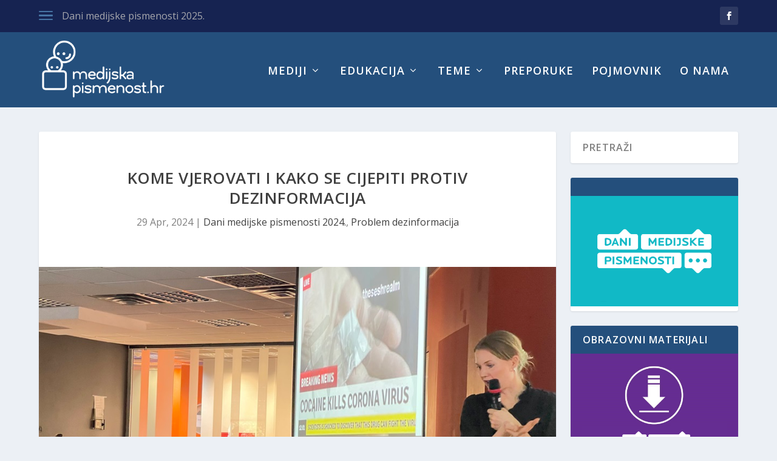

--- FILE ---
content_type: text/html; charset=UTF-8
request_url: https://www.medijskapismenost.hr/kome-vjerovati-i-kako-se-cijepiti-protiv-dezinformacija/
body_size: 85790
content:
<!DOCTYPE html>
<!--[if IE 6]>
<html id="ie6" dir="ltr" lang="en-US" xmlns:fb="https://www.facebook.com/2008/fbml" xmlns:addthis="https://www.addthis.com/help/api-spec"  prefix="og: https://ogp.me/ns#">
<![endif]-->
<!--[if IE 7]>
<html id="ie7" dir="ltr" lang="en-US" xmlns:fb="https://www.facebook.com/2008/fbml" xmlns:addthis="https://www.addthis.com/help/api-spec"  prefix="og: https://ogp.me/ns#">
<![endif]-->
<!--[if IE 8]>
<html id="ie8" dir="ltr" lang="en-US" xmlns:fb="https://www.facebook.com/2008/fbml" xmlns:addthis="https://www.addthis.com/help/api-spec"  prefix="og: https://ogp.me/ns#">
<![endif]-->
<!--[if !(IE 6) | !(IE 7) | !(IE 8)  ]><!-->
<html dir="ltr" lang="en-US" xmlns:fb="https://www.facebook.com/2008/fbml" xmlns:addthis="https://www.addthis.com/help/api-spec"  prefix="og: https://ogp.me/ns#">
<!--<![endif]-->
<head>
	<meta charset="UTF-8" />
			
	<meta http-equiv="X-UA-Compatible" content="IE=edge">
	<link rel="pingback" href="https://www.medijskapismenost.hr/xmlrpc.php" />

		<!--[if lt IE 9]>
	<script src="https://www.medijskapismenost.hr/wp-content/themes/Extra/scripts/ext/html5.js" type="text/javascript"></script>
	<![endif]-->

	<script type="text/javascript">
		document.documentElement.className = 'js';
	</script>

	<script>var et_site_url='https://www.medijskapismenost.hr';var et_post_id='24389';function et_core_page_resource_fallback(a,b){"undefined"===typeof b&&(b=a.sheet.cssRules&&0===a.sheet.cssRules.length);b&&(a.onerror=null,a.onload=null,a.href?a.href=et_site_url+"/?et_core_page_resource="+a.id+et_post_id:a.src&&(a.src=et_site_url+"/?et_core_page_resource="+a.id+et_post_id))}
</script>
		<!-- All in One SEO 4.5.8 - aioseo.com -->
		<meta name="description" content="Više od 200 studenata i predstavnika fact-checking projekata te brojnih veleposlanstava sudjelovalo je na skupu posvećenom problemu dezinformacija, održanom u organizaciji Veleposlanstva Kraljevine Švedske, Agencije za elektroničke medije i Ureda UNICEF-a za Hrvatsku u sklopu sedmih Dana medijske pismenosti" />
		<meta name="robots" content="max-image-preview:large" />
		<link rel="canonical" href="https://www.medijskapismenost.hr/kome-vjerovati-i-kako-se-cijepiti-protiv-dezinformacija/" />
		<meta name="generator" content="All in One SEO (AIOSEO) 4.5.8" />
		<meta property="og:locale" content="en_US" />
		<meta property="og:site_name" content="Medijska pismenost -" />
		<meta property="og:type" content="article" />
		<meta property="og:title" content="Kome vjerovati i kako se cijepiti protiv dezinformacija - Medijska pismenost" />
		<meta property="og:description" content="Više od 200 studenata i predstavnika fact-checking projekata te brojnih veleposlanstava sudjelovalo je na skupu posvećenom problemu dezinformacija, održanom u organizaciji Veleposlanstva Kraljevine Švedske, Agencije za elektroničke medije i Ureda UNICEF-a za Hrvatsku u sklopu sedmih Dana medijske pismenosti" />
		<meta property="og:url" content="https://www.medijskapismenost.hr/kome-vjerovati-i-kako-se-cijepiti-protiv-dezinformacija/" />
		<meta property="article:published_time" content="2024-04-29T17:10:52+00:00" />
		<meta property="article:modified_time" content="2024-05-03T11:38:43+00:00" />
		<meta name="twitter:card" content="summary_large_image" />
		<meta name="twitter:title" content="Kome vjerovati i kako se cijepiti protiv dezinformacija - Medijska pismenost" />
		<meta name="twitter:description" content="Više od 200 studenata i predstavnika fact-checking projekata te brojnih veleposlanstava sudjelovalo je na skupu posvećenom problemu dezinformacija, održanom u organizaciji Veleposlanstva Kraljevine Švedske, Agencije za elektroničke medije i Ureda UNICEF-a za Hrvatsku u sklopu sedmih Dana medijske pismenosti" />
		<script type="application/ld+json" class="aioseo-schema">
			{"@context":"https:\/\/schema.org","@graph":[{"@type":"BlogPosting","@id":"https:\/\/www.medijskapismenost.hr\/kome-vjerovati-i-kako-se-cijepiti-protiv-dezinformacija\/#blogposting","name":"Kome vjerovati i kako se cijepiti protiv dezinformacija - Medijska pismenost","headline":"Kome vjerovati i kako se cijepiti protiv dezinformacija","author":{"@id":"https:\/\/www.medijskapismenost.hr\/author\/admin\/#author"},"publisher":{"@id":"https:\/\/www.medijskapismenost.hr\/#organization"},"image":{"@type":"ImageObject","url":"https:\/\/www.medijskapismenost.hr\/wp-content\/uploads\/2024\/04\/medijska-pismenost-emma-frans-1.jpg","width":960,"height":640},"datePublished":"2024-04-29T19:10:52+02:00","dateModified":"2024-05-03T13:38:43+02:00","inLanguage":"en-US","mainEntityOfPage":{"@id":"https:\/\/www.medijskapismenost.hr\/kome-vjerovati-i-kako-se-cijepiti-protiv-dezinformacija\/#webpage"},"isPartOf":{"@id":"https:\/\/www.medijskapismenost.hr\/kome-vjerovati-i-kako-se-cijepiti-protiv-dezinformacija\/#webpage"},"articleSection":"Dani medijske pismenosti 2024., Problem dezinformacija"},{"@type":"BreadcrumbList","@id":"https:\/\/www.medijskapismenost.hr\/kome-vjerovati-i-kako-se-cijepiti-protiv-dezinformacija\/#breadcrumblist","itemListElement":[{"@type":"ListItem","@id":"https:\/\/www.medijskapismenost.hr\/#listItem","position":1,"name":"Home","item":"https:\/\/www.medijskapismenost.hr\/","nextItem":"https:\/\/www.medijskapismenost.hr\/kome-vjerovati-i-kako-se-cijepiti-protiv-dezinformacija\/#listItem"},{"@type":"ListItem","@id":"https:\/\/www.medijskapismenost.hr\/kome-vjerovati-i-kako-se-cijepiti-protiv-dezinformacija\/#listItem","position":2,"name":"Kome vjerovati i kako se cijepiti protiv dezinformacija","previousItem":"https:\/\/www.medijskapismenost.hr\/#listItem"}]},{"@type":"Organization","@id":"https:\/\/www.medijskapismenost.hr\/#organization","name":"Medijska pismenost","url":"https:\/\/www.medijskapismenost.hr\/"},{"@type":"Person","@id":"https:\/\/www.medijskapismenost.hr\/author\/admin\/#author","url":"https:\/\/www.medijskapismenost.hr\/author\/admin\/","name":"Medijska pismenost","image":{"@type":"ImageObject","@id":"https:\/\/www.medijskapismenost.hr\/kome-vjerovati-i-kako-se-cijepiti-protiv-dezinformacija\/#authorImage","url":"https:\/\/secure.gravatar.com\/avatar\/9e28d963c5395699d8a04adb5f467e53?s=96&d=mm&r=g","width":96,"height":96,"caption":"Medijska pismenost"}},{"@type":"WebPage","@id":"https:\/\/www.medijskapismenost.hr\/kome-vjerovati-i-kako-se-cijepiti-protiv-dezinformacija\/#webpage","url":"https:\/\/www.medijskapismenost.hr\/kome-vjerovati-i-kako-se-cijepiti-protiv-dezinformacija\/","name":"Kome vjerovati i kako se cijepiti protiv dezinformacija - Medijska pismenost","description":"Vi\u0161e od 200 studenata i predstavnika fact-checking projekata te brojnih veleposlanstava sudjelovalo je na skupu posve\u0107enom problemu dezinformacija, odr\u017eanom u organizaciji Veleposlanstva Kraljevine \u0160vedske, Agencije za elektroni\u010dke medije i Ureda UNICEF-a za Hrvatsku u sklopu sedmih Dana medijske pismenosti","inLanguage":"en-US","isPartOf":{"@id":"https:\/\/www.medijskapismenost.hr\/#website"},"breadcrumb":{"@id":"https:\/\/www.medijskapismenost.hr\/kome-vjerovati-i-kako-se-cijepiti-protiv-dezinformacija\/#breadcrumblist"},"author":{"@id":"https:\/\/www.medijskapismenost.hr\/author\/admin\/#author"},"creator":{"@id":"https:\/\/www.medijskapismenost.hr\/author\/admin\/#author"},"image":{"@type":"ImageObject","url":"https:\/\/www.medijskapismenost.hr\/wp-content\/uploads\/2024\/04\/medijska-pismenost-emma-frans-1.jpg","@id":"https:\/\/www.medijskapismenost.hr\/kome-vjerovati-i-kako-se-cijepiti-protiv-dezinformacija\/#mainImage","width":960,"height":640},"primaryImageOfPage":{"@id":"https:\/\/www.medijskapismenost.hr\/kome-vjerovati-i-kako-se-cijepiti-protiv-dezinformacija\/#mainImage"},"datePublished":"2024-04-29T19:10:52+02:00","dateModified":"2024-05-03T13:38:43+02:00"},{"@type":"WebSite","@id":"https:\/\/www.medijskapismenost.hr\/#website","url":"https:\/\/www.medijskapismenost.hr\/","name":"Medijska pismenost","inLanguage":"en-US","publisher":{"@id":"https:\/\/www.medijskapismenost.hr\/#organization"}}]}
		</script>
		<!-- All in One SEO -->


	<!-- This site is optimized with the Yoast SEO plugin v20.3 - https://yoast.com/wordpress/plugins/seo/ -->
	<title>Kome vjerovati i kako se cijepiti protiv dezinformacija - Medijska pismenost</title>
	<link rel="canonical" href="https://www.medijskapismenost.hr/kome-vjerovati-i-kako-se-cijepiti-protiv-dezinformacija/" />
	<meta property="og:locale" content="en_US" />
	<meta property="og:type" content="article" />
	<meta property="og:title" content="Kome vjerovati i kako se cijepiti protiv dezinformacija - Medijska pismenost" />
	<meta property="og:description" content="Više od 200 studenata i predstavnika fact-checking projekata te brojnih veleposlanstava sudjelovalo je na skupu posvećenom problemu dezinformacija, održanom u organizaciji Veleposlanstva Kraljevine Švedske, Agencije za elektroničke medije i Ureda UNICEF-a za Hrvatsku u sklopu sedmih Dana medijske pismenosti" />
	<meta property="og:url" content="https://www.medijskapismenost.hr/kome-vjerovati-i-kako-se-cijepiti-protiv-dezinformacija/" />
	<meta property="og:site_name" content="Medijska pismenost" />
	<meta property="article:publisher" content="https://www.facebook.com/medijskapismenost.hr/" />
	<meta property="article:published_time" content="2024-04-29T17:10:52+00:00" />
	<meta property="article:modified_time" content="2024-05-03T11:38:43+00:00" />
	<meta property="og:image" content="https://www.medijskapismenost.hr/wp-content/uploads/2024/04/medijska-pismenost-emma-frans-1.jpg" />
	<meta property="og:image:width" content="960" />
	<meta property="og:image:height" content="640" />
	<meta property="og:image:type" content="image/jpeg" />
	<meta name="author" content="Medijska pismenost" />
	<meta name="twitter:card" content="summary_large_image" />
	<meta name="twitter:label1" content="Written by" />
	<meta name="twitter:data1" content="Medijska pismenost" />
	<meta name="twitter:label2" content="Est. reading time" />
	<meta name="twitter:data2" content="4 minutes" />
	<script type="application/ld+json" class="yoast-schema-graph">{"@context":"https://schema.org","@graph":[{"@type":"WebPage","@id":"https://www.medijskapismenost.hr/kome-vjerovati-i-kako-se-cijepiti-protiv-dezinformacija/","url":"https://www.medijskapismenost.hr/kome-vjerovati-i-kako-se-cijepiti-protiv-dezinformacija/","name":"Kome vjerovati i kako se cijepiti protiv dezinformacija - Medijska pismenost","isPartOf":{"@id":"https://www.medijskapismenost.hr/#website"},"primaryImageOfPage":{"@id":"https://www.medijskapismenost.hr/kome-vjerovati-i-kako-se-cijepiti-protiv-dezinformacija/#primaryimage"},"image":{"@id":"https://www.medijskapismenost.hr/kome-vjerovati-i-kako-se-cijepiti-protiv-dezinformacija/#primaryimage"},"thumbnailUrl":"https://www.medijskapismenost.hr/wp-content/uploads/2024/04/medijska-pismenost-emma-frans-1.jpg","datePublished":"2024-04-29T17:10:52+00:00","dateModified":"2024-05-03T11:38:43+00:00","author":{"@id":"https://www.medijskapismenost.hr/#/schema/person/f88596af8ffaee36ec03e21444e31ee0"},"breadcrumb":{"@id":"https://www.medijskapismenost.hr/kome-vjerovati-i-kako-se-cijepiti-protiv-dezinformacija/#breadcrumb"},"inLanguage":"en-US","potentialAction":[{"@type":"ReadAction","target":["https://www.medijskapismenost.hr/kome-vjerovati-i-kako-se-cijepiti-protiv-dezinformacija/"]}]},{"@type":"ImageObject","inLanguage":"en-US","@id":"https://www.medijskapismenost.hr/kome-vjerovati-i-kako-se-cijepiti-protiv-dezinformacija/#primaryimage","url":"https://www.medijskapismenost.hr/wp-content/uploads/2024/04/medijska-pismenost-emma-frans-1.jpg","contentUrl":"https://www.medijskapismenost.hr/wp-content/uploads/2024/04/medijska-pismenost-emma-frans-1.jpg","width":960,"height":640},{"@type":"BreadcrumbList","@id":"https://www.medijskapismenost.hr/kome-vjerovati-i-kako-se-cijepiti-protiv-dezinformacija/#breadcrumb","itemListElement":[{"@type":"ListItem","position":1,"name":"Home","item":"https://www.medijskapismenost.hr/"},{"@type":"ListItem","position":2,"name":"Kome vjerovati i kako se cijepiti protiv dezinformacija"}]},{"@type":"WebSite","@id":"https://www.medijskapismenost.hr/#website","url":"https://www.medijskapismenost.hr/","name":"Medijska pismenost","description":"","potentialAction":[{"@type":"SearchAction","target":{"@type":"EntryPoint","urlTemplate":"https://www.medijskapismenost.hr/?s={search_term_string}"},"query-input":"required name=search_term_string"}],"inLanguage":"en-US"},{"@type":"Person","@id":"https://www.medijskapismenost.hr/#/schema/person/f88596af8ffaee36ec03e21444e31ee0","name":"Medijska pismenost","image":{"@type":"ImageObject","inLanguage":"en-US","@id":"https://www.medijskapismenost.hr/#/schema/person/image/","url":"https://secure.gravatar.com/avatar/9e28d963c5395699d8a04adb5f467e53?s=96&d=mm&r=g","contentUrl":"https://secure.gravatar.com/avatar/9e28d963c5395699d8a04adb5f467e53?s=96&d=mm&r=g","caption":"Medijska pismenost"},"url":"https://www.medijskapismenost.hr/author/admin/"}]}</script>
	<!-- / Yoast SEO plugin. -->


<link rel='dns-prefetch' href='//fonts.googleapis.com' />
<link rel='dns-prefetch' href='//use.fontawesome.com' />
<link rel="alternate" type="application/rss+xml" title="Medijska pismenost &raquo; Feed" href="https://www.medijskapismenost.hr/feed/" />
<link rel="alternate" type="application/rss+xml" title="Medijska pismenost &raquo; Comments Feed" href="https://www.medijskapismenost.hr/comments/feed/" />
<link rel="alternate" type="application/rss+xml" title="Medijska pismenost &raquo; Kome vjerovati i kako se cijepiti protiv dezinformacija Comments Feed" href="https://www.medijskapismenost.hr/kome-vjerovati-i-kako-se-cijepiti-protiv-dezinformacija/feed/" />
		<!-- This site uses the Google Analytics by ExactMetrics plugin v7.13.1 - Using Analytics tracking - https://www.exactmetrics.com/ -->
							<script src="//www.googletagmanager.com/gtag/js?id=UA-77078842-1"  data-cfasync="false" data-wpfc-render="false" type="text/javascript" async></script>
			<script data-cfasync="false" data-wpfc-render="false" type="text/javascript">
				var em_version = '7.13.1';
				var em_track_user = true;
				var em_no_track_reason = '';
				
								var disableStrs = [
															'ga-disable-UA-77078842-1',
									];

				/* Function to detect opted out users */
				function __gtagTrackerIsOptedOut() {
					for (var index = 0; index < disableStrs.length; index++) {
						if (document.cookie.indexOf(disableStrs[index] + '=true') > -1) {
							return true;
						}
					}

					return false;
				}

				/* Disable tracking if the opt-out cookie exists. */
				if (__gtagTrackerIsOptedOut()) {
					for (var index = 0; index < disableStrs.length; index++) {
						window[disableStrs[index]] = true;
					}
				}

				/* Opt-out function */
				function __gtagTrackerOptout() {
					for (var index = 0; index < disableStrs.length; index++) {
						document.cookie = disableStrs[index] + '=true; expires=Thu, 31 Dec 2099 23:59:59 UTC; path=/';
						window[disableStrs[index]] = true;
					}
				}

				if ('undefined' === typeof gaOptout) {
					function gaOptout() {
						__gtagTrackerOptout();
					}
				}
								window.dataLayer = window.dataLayer || [];

				window.ExactMetricsDualTracker = {
					helpers: {},
					trackers: {},
				};
				if (em_track_user) {
					function __gtagDataLayer() {
						dataLayer.push(arguments);
					}

					function __gtagTracker(type, name, parameters) {
						if (!parameters) {
							parameters = {};
						}

						if (parameters.send_to) {
							__gtagDataLayer.apply(null, arguments);
							return;
						}

						if (type === 'event') {
							
														parameters.send_to = exactmetrics_frontend.ua;
							__gtagDataLayer(type, name, parameters);
													} else {
							__gtagDataLayer.apply(null, arguments);
						}
					}

					__gtagTracker('js', new Date());
					__gtagTracker('set', {
						'developer_id.dNDMyYj': true,
											});
															__gtagTracker('config', 'UA-77078842-1', {"forceSSL":"true"} );
										window.gtag = __gtagTracker;										(function () {
						/* https://developers.google.com/analytics/devguides/collection/analyticsjs/ */
						/* ga and __gaTracker compatibility shim. */
						var noopfn = function () {
							return null;
						};
						var newtracker = function () {
							return new Tracker();
						};
						var Tracker = function () {
							return null;
						};
						var p = Tracker.prototype;
						p.get = noopfn;
						p.set = noopfn;
						p.send = function () {
							var args = Array.prototype.slice.call(arguments);
							args.unshift('send');
							__gaTracker.apply(null, args);
						};
						var __gaTracker = function () {
							var len = arguments.length;
							if (len === 0) {
								return;
							}
							var f = arguments[len - 1];
							if (typeof f !== 'object' || f === null || typeof f.hitCallback !== 'function') {
								if ('send' === arguments[0]) {
									var hitConverted, hitObject = false, action;
									if ('event' === arguments[1]) {
										if ('undefined' !== typeof arguments[3]) {
											hitObject = {
												'eventAction': arguments[3],
												'eventCategory': arguments[2],
												'eventLabel': arguments[4],
												'value': arguments[5] ? arguments[5] : 1,
											}
										}
									}
									if ('pageview' === arguments[1]) {
										if ('undefined' !== typeof arguments[2]) {
											hitObject = {
												'eventAction': 'page_view',
												'page_path': arguments[2],
											}
										}
									}
									if (typeof arguments[2] === 'object') {
										hitObject = arguments[2];
									}
									if (typeof arguments[5] === 'object') {
										Object.assign(hitObject, arguments[5]);
									}
									if ('undefined' !== typeof arguments[1].hitType) {
										hitObject = arguments[1];
										if ('pageview' === hitObject.hitType) {
											hitObject.eventAction = 'page_view';
										}
									}
									if (hitObject) {
										action = 'timing' === arguments[1].hitType ? 'timing_complete' : hitObject.eventAction;
										hitConverted = mapArgs(hitObject);
										__gtagTracker('event', action, hitConverted);
									}
								}
								return;
							}

							function mapArgs(args) {
								var arg, hit = {};
								var gaMap = {
									'eventCategory': 'event_category',
									'eventAction': 'event_action',
									'eventLabel': 'event_label',
									'eventValue': 'event_value',
									'nonInteraction': 'non_interaction',
									'timingCategory': 'event_category',
									'timingVar': 'name',
									'timingValue': 'value',
									'timingLabel': 'event_label',
									'page': 'page_path',
									'location': 'page_location',
									'title': 'page_title',
								};
								for (arg in args) {
																		if (!(!args.hasOwnProperty(arg) || !gaMap.hasOwnProperty(arg))) {
										hit[gaMap[arg]] = args[arg];
									} else {
										hit[arg] = args[arg];
									}
								}
								return hit;
							}

							try {
								f.hitCallback();
							} catch (ex) {
							}
						};
						__gaTracker.create = newtracker;
						__gaTracker.getByName = newtracker;
						__gaTracker.getAll = function () {
							return [];
						};
						__gaTracker.remove = noopfn;
						__gaTracker.loaded = true;
						window['__gaTracker'] = __gaTracker;
					})();
									} else {
										console.log("");
					(function () {
						function __gtagTracker() {
							return null;
						}

						window['__gtagTracker'] = __gtagTracker;
						window['gtag'] = __gtagTracker;
					})();
									}
			</script>
				<!-- / Google Analytics by ExactMetrics -->
				<!-- This site uses the Google Analytics by MonsterInsights plugin v9.11.1 - Using Analytics tracking - https://www.monsterinsights.com/ -->
							<script src="//www.googletagmanager.com/gtag/js?id=G-KB8MEN4QVD"  data-cfasync="false" data-wpfc-render="false" type="text/javascript" async></script>
			<script data-cfasync="false" data-wpfc-render="false" type="text/javascript">
				var mi_version = '9.11.1';
				var mi_track_user = true;
				var mi_no_track_reason = '';
								var MonsterInsightsDefaultLocations = {"page_location":"https:\/\/www.medijskapismenost.hr\/kome-vjerovati-i-kako-se-cijepiti-protiv-dezinformacija\/"};
								if ( typeof MonsterInsightsPrivacyGuardFilter === 'function' ) {
					var MonsterInsightsLocations = (typeof MonsterInsightsExcludeQuery === 'object') ? MonsterInsightsPrivacyGuardFilter( MonsterInsightsExcludeQuery ) : MonsterInsightsPrivacyGuardFilter( MonsterInsightsDefaultLocations );
				} else {
					var MonsterInsightsLocations = (typeof MonsterInsightsExcludeQuery === 'object') ? MonsterInsightsExcludeQuery : MonsterInsightsDefaultLocations;
				}

								var disableStrs = [
										'ga-disable-G-KB8MEN4QVD',
									];

				/* Function to detect opted out users */
				function __gtagTrackerIsOptedOut() {
					for (var index = 0; index < disableStrs.length; index++) {
						if (document.cookie.indexOf(disableStrs[index] + '=true') > -1) {
							return true;
						}
					}

					return false;
				}

				/* Disable tracking if the opt-out cookie exists. */
				if (__gtagTrackerIsOptedOut()) {
					for (var index = 0; index < disableStrs.length; index++) {
						window[disableStrs[index]] = true;
					}
				}

				/* Opt-out function */
				function __gtagTrackerOptout() {
					for (var index = 0; index < disableStrs.length; index++) {
						document.cookie = disableStrs[index] + '=true; expires=Thu, 31 Dec 2099 23:59:59 UTC; path=/';
						window[disableStrs[index]] = true;
					}
				}

				if ('undefined' === typeof gaOptout) {
					function gaOptout() {
						__gtagTrackerOptout();
					}
				}
								window.dataLayer = window.dataLayer || [];

				window.MonsterInsightsDualTracker = {
					helpers: {},
					trackers: {},
				};
				if (mi_track_user) {
					function __gtagDataLayer() {
						dataLayer.push(arguments);
					}

					function __gtagTracker(type, name, parameters) {
						if (!parameters) {
							parameters = {};
						}

						if (parameters.send_to) {
							__gtagDataLayer.apply(null, arguments);
							return;
						}

						if (type === 'event') {
														parameters.send_to = monsterinsights_frontend.v4_id;
							var hookName = name;
							if (typeof parameters['event_category'] !== 'undefined') {
								hookName = parameters['event_category'] + ':' + name;
							}

							if (typeof MonsterInsightsDualTracker.trackers[hookName] !== 'undefined') {
								MonsterInsightsDualTracker.trackers[hookName](parameters);
							} else {
								__gtagDataLayer('event', name, parameters);
							}
							
						} else {
							__gtagDataLayer.apply(null, arguments);
						}
					}

					__gtagTracker('js', new Date());
					__gtagTracker('set', {
						'developer_id.dZGIzZG': true,
											});
					if ( MonsterInsightsLocations.page_location ) {
						__gtagTracker('set', MonsterInsightsLocations);
					}
										__gtagTracker('config', 'G-KB8MEN4QVD', {"forceSSL":"true","link_attribution":"true"} );
										window.gtag = __gtagTracker;										(function () {
						/* https://developers.google.com/analytics/devguides/collection/analyticsjs/ */
						/* ga and __gaTracker compatibility shim. */
						var noopfn = function () {
							return null;
						};
						var newtracker = function () {
							return new Tracker();
						};
						var Tracker = function () {
							return null;
						};
						var p = Tracker.prototype;
						p.get = noopfn;
						p.set = noopfn;
						p.send = function () {
							var args = Array.prototype.slice.call(arguments);
							args.unshift('send');
							__gaTracker.apply(null, args);
						};
						var __gaTracker = function () {
							var len = arguments.length;
							if (len === 0) {
								return;
							}
							var f = arguments[len - 1];
							if (typeof f !== 'object' || f === null || typeof f.hitCallback !== 'function') {
								if ('send' === arguments[0]) {
									var hitConverted, hitObject = false, action;
									if ('event' === arguments[1]) {
										if ('undefined' !== typeof arguments[3]) {
											hitObject = {
												'eventAction': arguments[3],
												'eventCategory': arguments[2],
												'eventLabel': arguments[4],
												'value': arguments[5] ? arguments[5] : 1,
											}
										}
									}
									if ('pageview' === arguments[1]) {
										if ('undefined' !== typeof arguments[2]) {
											hitObject = {
												'eventAction': 'page_view',
												'page_path': arguments[2],
											}
										}
									}
									if (typeof arguments[2] === 'object') {
										hitObject = arguments[2];
									}
									if (typeof arguments[5] === 'object') {
										Object.assign(hitObject, arguments[5]);
									}
									if ('undefined' !== typeof arguments[1].hitType) {
										hitObject = arguments[1];
										if ('pageview' === hitObject.hitType) {
											hitObject.eventAction = 'page_view';
										}
									}
									if (hitObject) {
										action = 'timing' === arguments[1].hitType ? 'timing_complete' : hitObject.eventAction;
										hitConverted = mapArgs(hitObject);
										__gtagTracker('event', action, hitConverted);
									}
								}
								return;
							}

							function mapArgs(args) {
								var arg, hit = {};
								var gaMap = {
									'eventCategory': 'event_category',
									'eventAction': 'event_action',
									'eventLabel': 'event_label',
									'eventValue': 'event_value',
									'nonInteraction': 'non_interaction',
									'timingCategory': 'event_category',
									'timingVar': 'name',
									'timingValue': 'value',
									'timingLabel': 'event_label',
									'page': 'page_path',
									'location': 'page_location',
									'title': 'page_title',
									'referrer' : 'page_referrer',
								};
								for (arg in args) {
																		if (!(!args.hasOwnProperty(arg) || !gaMap.hasOwnProperty(arg))) {
										hit[gaMap[arg]] = args[arg];
									} else {
										hit[arg] = args[arg];
									}
								}
								return hit;
							}

							try {
								f.hitCallback();
							} catch (ex) {
							}
						};
						__gaTracker.create = newtracker;
						__gaTracker.getByName = newtracker;
						__gaTracker.getAll = function () {
							return [];
						};
						__gaTracker.remove = noopfn;
						__gaTracker.loaded = true;
						window['__gaTracker'] = __gaTracker;
					})();
									} else {
										console.log("");
					(function () {
						function __gtagTracker() {
							return null;
						}

						window['__gtagTracker'] = __gtagTracker;
						window['gtag'] = __gtagTracker;
					})();
									}
			</script>
							<!-- / Google Analytics by MonsterInsights -->
		<script type="text/javascript">
window._wpemojiSettings = {"baseUrl":"https:\/\/s.w.org\/images\/core\/emoji\/14.0.0\/72x72\/","ext":".png","svgUrl":"https:\/\/s.w.org\/images\/core\/emoji\/14.0.0\/svg\/","svgExt":".svg","source":{"concatemoji":"https:\/\/www.medijskapismenost.hr\/wp-includes\/js\/wp-emoji-release.min.js?ver=6.1.9"}};
/*! This file is auto-generated */
!function(e,a,t){var n,r,o,i=a.createElement("canvas"),p=i.getContext&&i.getContext("2d");function s(e,t){var a=String.fromCharCode,e=(p.clearRect(0,0,i.width,i.height),p.fillText(a.apply(this,e),0,0),i.toDataURL());return p.clearRect(0,0,i.width,i.height),p.fillText(a.apply(this,t),0,0),e===i.toDataURL()}function c(e){var t=a.createElement("script");t.src=e,t.defer=t.type="text/javascript",a.getElementsByTagName("head")[0].appendChild(t)}for(o=Array("flag","emoji"),t.supports={everything:!0,everythingExceptFlag:!0},r=0;r<o.length;r++)t.supports[o[r]]=function(e){if(p&&p.fillText)switch(p.textBaseline="top",p.font="600 32px Arial",e){case"flag":return s([127987,65039,8205,9895,65039],[127987,65039,8203,9895,65039])?!1:!s([55356,56826,55356,56819],[55356,56826,8203,55356,56819])&&!s([55356,57332,56128,56423,56128,56418,56128,56421,56128,56430,56128,56423,56128,56447],[55356,57332,8203,56128,56423,8203,56128,56418,8203,56128,56421,8203,56128,56430,8203,56128,56423,8203,56128,56447]);case"emoji":return!s([129777,127995,8205,129778,127999],[129777,127995,8203,129778,127999])}return!1}(o[r]),t.supports.everything=t.supports.everything&&t.supports[o[r]],"flag"!==o[r]&&(t.supports.everythingExceptFlag=t.supports.everythingExceptFlag&&t.supports[o[r]]);t.supports.everythingExceptFlag=t.supports.everythingExceptFlag&&!t.supports.flag,t.DOMReady=!1,t.readyCallback=function(){t.DOMReady=!0},t.supports.everything||(n=function(){t.readyCallback()},a.addEventListener?(a.addEventListener("DOMContentLoaded",n,!1),e.addEventListener("load",n,!1)):(e.attachEvent("onload",n),a.attachEvent("onreadystatechange",function(){"complete"===a.readyState&&t.readyCallback()})),(e=t.source||{}).concatemoji?c(e.concatemoji):e.wpemoji&&e.twemoji&&(c(e.twemoji),c(e.wpemoji)))}(window,document,window._wpemojiSettings);
</script>
<meta content="Extra v.2.0.105" name="generator"/><style type="text/css">
img.wp-smiley,
img.emoji {
	display: inline !important;
	border: none !important;
	box-shadow: none !important;
	height: 1em !important;
	width: 1em !important;
	margin: 0 0.07em !important;
	vertical-align: -0.1em !important;
	background: none !important;
	padding: 0 !important;
}
</style>
	<link rel='stylesheet' id='awsm-ead-public-css' href='https://www.medijskapismenost.hr/wp-content/plugins/embed-any-document/css/embed-public.min.css?ver=2.7.2' type='text/css' media='all' />
<link rel='stylesheet' id='jquery-ui-css' href='https://www.medijskapismenost.hr/wp-content/plugins/accordions/assets/frontend/css/jquery-ui.css?ver=6.1.9' type='text/css' media='all' />
<link rel='stylesheet' id='accordions_style-css' href='https://www.medijskapismenost.hr/wp-content/plugins/accordions/assets/frontend/css/style.css?ver=6.1.9' type='text/css' media='all' />
<link rel='stylesheet' id='accordions_themes.style-css' href='https://www.medijskapismenost.hr/wp-content/plugins/accordions/assets/global/css/themes.style.css?ver=6.1.9' type='text/css' media='all' />
<link rel='stylesheet' id='accordions_themes.Tabs.style-css' href='https://www.medijskapismenost.hr/wp-content/plugins/accordions/assets/global/css/themesTabs.style.css?ver=6.1.9' type='text/css' media='all' />
<link rel='stylesheet' id='font-awesome-css' href='https://www.medijskapismenost.hr/wp-content/plugins/accordions/assets/global/css/font-awesome.css?ver=6.1.9' type='text/css' media='all' />
<link rel='stylesheet' id='contact-form-7-css' href='https://www.medijskapismenost.hr/wp-content/plugins/contact-form-7/includes/css/styles.css?ver=5.7.4' type='text/css' media='all' />
<link rel='stylesheet' id='smls-fontawesome-style-css' href='https://www.medijskapismenost.hr/wp-content/plugins/smart-logo-showcase-lite/css/font-awesome.min.css?ver=1.1.2' type='text/css' media='all' />
<link rel='stylesheet' id='smls-google-fonts-sans-css' href='https://fonts.googleapis.com/css?family=Open+Sans%3A400%2C300%2C600%2C700%2C800&#038;ver=6.1.9' type='text/css' media='all' />
<link rel='stylesheet' id='smls-google-fonts-roboto-css' href='https://fonts.googleapis.com/css?family=Roboto%3A400%2C300italic%2C400italic%2C500%2C500italic%2C700%2C700italic%2C900italic%2C900&#038;ver=6.1.9' type='text/css' media='all' />
<link rel='stylesheet' id='smls-google-fonts-lato-css' href='https://fonts.googleapis.com/css?family=Lato%3A400%2C300italic%2C400italic%2C700%2C700italic%2C900italic%2C900&#038;ver=6.1.9' type='text/css' media='all' />
<link rel='stylesheet' id='smls-google-fonts-montserrat-css' href='https://fonts.googleapis.com/css?family=Montserrat%3A400%2C700&#038;ver=6.1.9' type='text/css' media='all' />
<link rel='stylesheet' id='smls-google-fonts-merriweather-css' href='https://fonts.googleapis.com/css?family=Merriweather+Sans%3A300%2C400%2C700%2C800+Sans%3A300%2C400%2C700&#038;ver=6.1.9' type='text/css' media='all' />
<link rel='stylesheet' id='smls-google-fonts-droid-css' href='https://fonts.googleapis.com/css?family=Droid+Sans%3A400%2C700&#038;ver=6.1.9' type='text/css' media='all' />
<link rel='stylesheet' id='smls-google-fonts-oxygen-css' href='https://fonts.googleapis.com/css?family=Oxygen%3A300%2C400%2C700&#038;ver=6.1.9' type='text/css' media='all' />
<link rel='stylesheet' id='smls-google-fonts-raleway-css' href='https://fonts.googleapis.com/css?family=Raleway%3A100%2C200%2C300%2C400%2C500%2C600%2C700%2C800%2C900&#038;ver=6.1.9' type='text/css' media='all' />
<link rel='stylesheet' id='smls-owl-style-css' href='https://www.medijskapismenost.hr/wp-content/plugins/smart-logo-showcase-lite/css/owl.carousel.css?ver=1.1.2' type='text/css' media='all' />
<link rel='stylesheet' id='smls-tooltip-style-css' href='https://www.medijskapismenost.hr/wp-content/plugins/smart-logo-showcase-lite/css/tooltipster.bundle.css?ver=1.1.2' type='text/css' media='all' />
<link rel='stylesheet' id='smls-frontend-style-css' href='https://www.medijskapismenost.hr/wp-content/plugins/smart-logo-showcase-lite/css/smls-frontend-style.css?ver=1.1.2' type='text/css' media='all' />
<link rel='stylesheet' id='smls-responsive-style-css' href='https://www.medijskapismenost.hr/wp-content/plugins/smart-logo-showcase-lite/css/smls-responsive.css?ver=1.1.2' type='text/css' media='all' />
<link rel='stylesheet' id='default-icon-styles-css' href='https://www.medijskapismenost.hr/wp-content/plugins/svg-vector-icon-plugin/public/../admin/css/wordpress-svg-icon-plugin-style.min.css?ver=6.1.9' type='text/css' media='all' />
<link rel='stylesheet' id='wp-polls-css' href='https://www.medijskapismenost.hr/wp-content/plugins/wp-polls/polls-css.css?ver=2.77.0' type='text/css' media='all' />
<style id='wp-polls-inline-css' type='text/css'>
.wp-polls .pollbar {
	margin: 1px;
	font-size: 6px;
	line-height: 8px;
	height: 8px;
	background-image: url('https://www.medijskapismenost.hr/wp-content/plugins/wp-polls/images/default/pollbg.gif');
	border: 1px solid #c8c8c8;
}

</style>
<link rel='stylesheet' id='extra-fonts-css' href='https://fonts.googleapis.com/css?family=Open+Sans:300italic,400italic,600italic,700italic,800italic,400,300,600,700,800&#038;subset=latin,latin-ext' type='text/css' media='all' />
<link rel='stylesheet' id='extra-style-css' href='https://www.medijskapismenost.hr/wp-content/themes/Extra/style.css?ver=2.0.105' type='text/css' media='all' />
<link rel='stylesheet' id='bfa-font-awesome-css' href='https://use.fontawesome.com/releases/v5.15.4/css/all.css?ver=2.0.3' type='text/css' media='all' />
<link rel='stylesheet' id='bfa-font-awesome-v4-shim-css' href='https://use.fontawesome.com/releases/v5.15.4/css/v4-shims.css?ver=2.0.3' type='text/css' media='all' />
<style id='bfa-font-awesome-v4-shim-inline-css' type='text/css'>

			@font-face {
				font-family: 'FontAwesome';
				src: url('https://use.fontawesome.com/releases/v5.15.4/webfonts/fa-brands-400.eot'),
				url('https://use.fontawesome.com/releases/v5.15.4/webfonts/fa-brands-400.eot?#iefix') format('embedded-opentype'),
				url('https://use.fontawesome.com/releases/v5.15.4/webfonts/fa-brands-400.woff2') format('woff2'),
				url('https://use.fontawesome.com/releases/v5.15.4/webfonts/fa-brands-400.woff') format('woff'),
				url('https://use.fontawesome.com/releases/v5.15.4/webfonts/fa-brands-400.ttf') format('truetype'),
				url('https://use.fontawesome.com/releases/v5.15.4/webfonts/fa-brands-400.svg#fontawesome') format('svg');
			}

			@font-face {
				font-family: 'FontAwesome';
				src: url('https://use.fontawesome.com/releases/v5.15.4/webfonts/fa-solid-900.eot'),
				url('https://use.fontawesome.com/releases/v5.15.4/webfonts/fa-solid-900.eot?#iefix') format('embedded-opentype'),
				url('https://use.fontawesome.com/releases/v5.15.4/webfonts/fa-solid-900.woff2') format('woff2'),
				url('https://use.fontawesome.com/releases/v5.15.4/webfonts/fa-solid-900.woff') format('woff'),
				url('https://use.fontawesome.com/releases/v5.15.4/webfonts/fa-solid-900.ttf') format('truetype'),
				url('https://use.fontawesome.com/releases/v5.15.4/webfonts/fa-solid-900.svg#fontawesome') format('svg');
			}

			@font-face {
				font-family: 'FontAwesome';
				src: url('https://use.fontawesome.com/releases/v5.15.4/webfonts/fa-regular-400.eot'),
				url('https://use.fontawesome.com/releases/v5.15.4/webfonts/fa-regular-400.eot?#iefix') format('embedded-opentype'),
				url('https://use.fontawesome.com/releases/v5.15.4/webfonts/fa-regular-400.woff2') format('woff2'),
				url('https://use.fontawesome.com/releases/v5.15.4/webfonts/fa-regular-400.woff') format('woff'),
				url('https://use.fontawesome.com/releases/v5.15.4/webfonts/fa-regular-400.ttf') format('truetype'),
				url('https://use.fontawesome.com/releases/v5.15.4/webfonts/fa-regular-400.svg#fontawesome') format('svg');
				unicode-range: U+F004-F005,U+F007,U+F017,U+F022,U+F024,U+F02E,U+F03E,U+F044,U+F057-F059,U+F06E,U+F070,U+F075,U+F07B-F07C,U+F080,U+F086,U+F089,U+F094,U+F09D,U+F0A0,U+F0A4-F0A7,U+F0C5,U+F0C7-F0C8,U+F0E0,U+F0EB,U+F0F3,U+F0F8,U+F0FE,U+F111,U+F118-F11A,U+F11C,U+F133,U+F144,U+F146,U+F14A,U+F14D-F14E,U+F150-F152,U+F15B-F15C,U+F164-F165,U+F185-F186,U+F191-F192,U+F1AD,U+F1C1-F1C9,U+F1CD,U+F1D8,U+F1E3,U+F1EA,U+F1F6,U+F1F9,U+F20A,U+F247-F249,U+F24D,U+F254-F25B,U+F25D,U+F267,U+F271-F274,U+F279,U+F28B,U+F28D,U+F2B5-F2B6,U+F2B9,U+F2BB,U+F2BD,U+F2C1-F2C2,U+F2D0,U+F2D2,U+F2DC,U+F2ED,U+F328,U+F358-F35B,U+F3A5,U+F3D1,U+F410,U+F4AD;
			}
		
</style>
<link rel='stylesheet' id='addthis_all_pages-css' href='https://www.medijskapismenost.hr/wp-content/plugins/addthis/frontend/build/addthis_wordpress_public.min.css?ver=6.1.9' type='text/css' media='all' />
<link rel='stylesheet' id='dashicons-css' href='https://www.medijskapismenost.hr/wp-includes/css/dashicons.min.css?ver=6.1.9' type='text/css' media='all' />
<script type='text/javascript' src='https://www.medijskapismenost.hr/wp-content/plugins/google-analytics-dashboard-for-wp/assets/js/frontend-gtag.min.js?ver=7.13.1' id='exactmetrics-frontend-script-js'></script>
<script data-cfasync="false" data-wpfc-render="false" type="text/javascript" id='exactmetrics-frontend-script-js-extra'>/* <![CDATA[ */
var exactmetrics_frontend = {"js_events_tracking":"true","download_extensions":"zip,mp3,mpeg,pdf,docx,pptx,xlsx,rar,pdf","inbound_paths":"[{\"path\":\"\\\/go\\\/\",\"label\":\"affiliate\"},{\"path\":\"\\\/recommend\\\/\",\"label\":\"affiliate\"}]","home_url":"https:\/\/www.medijskapismenost.hr","hash_tracking":"false","ua":"UA-77078842-1","v4_id":""};/* ]]> */
</script>
<script type='text/javascript' src='https://www.medijskapismenost.hr/wp-content/plugins/google-analytics-for-wordpress/assets/js/frontend-gtag.min.js?ver=9.11.1' id='monsterinsights-frontend-script-js'></script>
<script data-cfasync="false" data-wpfc-render="false" type="text/javascript" id='monsterinsights-frontend-script-js-extra'>/* <![CDATA[ */
var monsterinsights_frontend = {"js_events_tracking":"true","download_extensions":"doc,pdf,ppt,zip,xls,docx,pptx,xlsx","inbound_paths":"[{\"path\":\"\\\/go\\\/\",\"label\":\"affiliate\"},{\"path\":\"\\\/recommend\\\/\",\"label\":\"affiliate\"}]","home_url":"https:\/\/www.medijskapismenost.hr","hash_tracking":"false","v4_id":"G-KB8MEN4QVD"};/* ]]> */
</script>
<script type='text/javascript' src='https://www.medijskapismenost.hr/wp-includes/js/jquery/jquery.min.js?ver=3.6.1' id='jquery-core-js'></script>
<script type='text/javascript' src='https://www.medijskapismenost.hr/wp-includes/js/jquery/jquery-migrate.min.js?ver=3.3.2' id='jquery-migrate-js'></script>
<script type='text/javascript' src='https://www.medijskapismenost.hr/wp-content/plugins/accordions/assets/frontend/js/scripts.js?ver=6.1.9' id='accordions_js-js'></script>
<script type='text/javascript' src='https://www.medijskapismenost.hr/wp-content/plugins/smart-logo-showcase-lite/js/owl.carousel.js?ver=1.1.2' id='smls-owl-script-js'></script>
<script type='text/javascript' src='https://www.medijskapismenost.hr/wp-content/plugins/smart-logo-showcase-lite/js/tooltipster.bundle.js?ver=1.1.2' id='smls-tooltip-script-js'></script>
<script type='text/javascript' src='https://www.medijskapismenost.hr/wp-content/plugins/smart-logo-showcase-lite/js/smls-frontend-script.js?ver=1.1.2' id='smls-frontend-script-js'></script>
<link rel="https://api.w.org/" href="https://www.medijskapismenost.hr/wp-json/" /><link rel="alternate" type="application/json" href="https://www.medijskapismenost.hr/wp-json/wp/v2/posts/24389" /><link rel="EditURI" type="application/rsd+xml" title="RSD" href="https://www.medijskapismenost.hr/xmlrpc.php?rsd" />
<link rel="wlwmanifest" type="application/wlwmanifest+xml" href="https://www.medijskapismenost.hr/wp-includes/wlwmanifest.xml" />
<meta name="generator" content="WordPress 6.1.9" />
<link rel='shortlink' href='https://www.medijskapismenost.hr/?p=24389' />
<link rel="alternate" type="application/json+oembed" href="https://www.medijskapismenost.hr/wp-json/oembed/1.0/embed?url=https%3A%2F%2Fwww.medijskapismenost.hr%2Fkome-vjerovati-i-kako-se-cijepiti-protiv-dezinformacija%2F" />
<link rel="alternate" type="text/xml+oembed" href="https://www.medijskapismenost.hr/wp-json/oembed/1.0/embed?url=https%3A%2F%2Fwww.medijskapismenost.hr%2Fkome-vjerovati-i-kako-se-cijepiti-protiv-dezinformacija%2F&#038;format=xml" />
<meta name="viewport" content="width=device-width, initial-scale=1.0, maximum-scale=1.0, user-scalable=1" /><link rel="shortcut icon" href="https://www.medijskapismenost.hr/wp-content/uploads/2016/07/Logo1-1.png" /><meta name="generator" content="Powered by Slider Revolution 6.6.11 - responsive, Mobile-Friendly Slider Plugin for WordPress with comfortable drag and drop interface." />
<script type="text/javascript">
(function($){
$(document).ready(function() {
$('.et_pb_widget .search-field').attr('placeholder','Pretraži');
$('p.share-title').text('Podijeli');
$('p#rate-title').text('Ocjeni');
$('.related-posts-header h3').text('Vezani članci');
$('.search-results h1').text('Rezultati pretrage');
$('.nopost').text('Nema članaka za zadani upit');
});
})(jQuery)
</script>

<script type="text/javascript">
jQuery( document ).ready(function() {
jQuery(".read-more-button").text("Pročitaj više");});
</script>

<script src="https://www.google.com/recaptcha/api.js" async defer></script>

<script>
jQuery(document).ready(function() {
  var downloadButton = jQuery('.et-download-button');
    
  downloadButton.each(function(index) {
    jQuery(this).attr('download', '');
  });
});
</script>

<script async defer src="https://maps.googleapis.com/maps/api/js?key=AIzaSyAX5H-YCvJ5eYV6yb-8wSDtDWuULKWwFBA&callback=initMap"
  type="text/javascript"></script>
<script>function setREVStartSize(e){
			//window.requestAnimationFrame(function() {
				window.RSIW = window.RSIW===undefined ? window.innerWidth : window.RSIW;
				window.RSIH = window.RSIH===undefined ? window.innerHeight : window.RSIH;
				try {
					var pw = document.getElementById(e.c).parentNode.offsetWidth,
						newh;
					pw = pw===0 || isNaN(pw) || (e.l=="fullwidth" || e.layout=="fullwidth") ? window.RSIW : pw;
					e.tabw = e.tabw===undefined ? 0 : parseInt(e.tabw);
					e.thumbw = e.thumbw===undefined ? 0 : parseInt(e.thumbw);
					e.tabh = e.tabh===undefined ? 0 : parseInt(e.tabh);
					e.thumbh = e.thumbh===undefined ? 0 : parseInt(e.thumbh);
					e.tabhide = e.tabhide===undefined ? 0 : parseInt(e.tabhide);
					e.thumbhide = e.thumbhide===undefined ? 0 : parseInt(e.thumbhide);
					e.mh = e.mh===undefined || e.mh=="" || e.mh==="auto" ? 0 : parseInt(e.mh,0);
					if(e.layout==="fullscreen" || e.l==="fullscreen")
						newh = Math.max(e.mh,window.RSIH);
					else{
						e.gw = Array.isArray(e.gw) ? e.gw : [e.gw];
						for (var i in e.rl) if (e.gw[i]===undefined || e.gw[i]===0) e.gw[i] = e.gw[i-1];
						e.gh = e.el===undefined || e.el==="" || (Array.isArray(e.el) && e.el.length==0)? e.gh : e.el;
						e.gh = Array.isArray(e.gh) ? e.gh : [e.gh];
						for (var i in e.rl) if (e.gh[i]===undefined || e.gh[i]===0) e.gh[i] = e.gh[i-1];
											
						var nl = new Array(e.rl.length),
							ix = 0,
							sl;
						e.tabw = e.tabhide>=pw ? 0 : e.tabw;
						e.thumbw = e.thumbhide>=pw ? 0 : e.thumbw;
						e.tabh = e.tabhide>=pw ? 0 : e.tabh;
						e.thumbh = e.thumbhide>=pw ? 0 : e.thumbh;
						for (var i in e.rl) nl[i] = e.rl[i]<window.RSIW ? 0 : e.rl[i];
						sl = nl[0];
						for (var i in nl) if (sl>nl[i] && nl[i]>0) { sl = nl[i]; ix=i;}
						var m = pw>(e.gw[ix]+e.tabw+e.thumbw) ? 1 : (pw-(e.tabw+e.thumbw)) / (e.gw[ix]);
						newh =  (e.gh[ix] * m) + (e.tabh + e.thumbh);
					}
					var el = document.getElementById(e.c);
					if (el!==null && el) el.style.height = newh+"px";
					el = document.getElementById(e.c+"_wrapper");
					if (el!==null && el) {
						el.style.height = newh+"px";
						el.style.display = "block";
					}
				} catch(e){
					console.log("Failure at Presize of Slider:" + e)
				}
			//});
		  };</script>
<link rel="stylesheet" id="et-extra-customizer-global-cached-inline-styles" href="https://www.medijskapismenost.hr/wp-content/cache/et/global/et-extra-customizer-global-17691992128385.min.css" onerror="et_core_page_resource_fallback(this, true)" onload="et_core_page_resource_fallback(this)" /></head>
<body class="post-template-default single single-post postid-24389 single-format-standard et_extra et_fixed_nav et_pb_gutters3 et_primary_nav_dropdown_animation_Default et_secondary_nav_dropdown_animation_fadeInTop with_sidebar with_sidebar_right et_includes_sidebar et_minified_js et_minified_css">
	<div id="page-container" class="page-container">
				<!-- Header -->
		<header class="header left-right">
						<!-- #top-header -->
			<div id="top-header" style="">
				<div class="container">

					<!-- Secondary Nav -->
											<div id="et-secondary-nav" class="et-trending">
						
							<!-- ET Trending -->
							<div id="et-trending">

								<!-- ET Trending Button -->
								<a id="et-trending-button" href="#" title="">
									<span></span>
									<span></span>
									<span></span>
								</a>

								<!-- ET Trending Label -->
								<h4 id="et-trending-label">
									TRENDING:								</h4>

								<!-- ET Trending Post Loop -->
								<div id='et-trending-container'>
																											<div id="et-trending-post-25683" class="et-trending-post et-trending-latest">
											<a href="https://www.medijskapismenost.hr/dani-medijske-pismenosti-2025/">Dani medijske pismenosti 2025.</a>
										</div>
																			<div id="et-trending-post-1873" class="et-trending-post">
											<a href="https://www.medijskapismenost.hr/medijskapismenost-hr-abeceda-za-21-stoljece/">Medijska pismenost &#8211; abeceda za 21. stoljeće</a>
										</div>
																			<div id="et-trending-post-17014" class="et-trending-post">
											<a href="https://www.medijskapismenost.hr/obrazovni-materijali-za-razvoj-medijske-pismenosti/">Obrazovni materijali za razvoj medijske pismenosti</a>
										</div>
																									</div>
							</div>
							
												</div>
					
					<!-- #et-info -->
					<div id="et-info">

						
						<!-- .et-extra-social-icons -->
						<ul class="et-extra-social-icons" style="">
																																														<li class="et-extra-social-icon facebook">
									<a href="https://www.facebook.com/medijskapismenost.hr/" class="et-extra-icon et-extra-icon-background-hover et-extra-icon-facebook"></a>
								</li>
																																																																																																																																																																																																																																																																																																																																																																																																																																																																																																																																																																																																																																																																	</ul>
						
						<!-- .et-top-search -->
						
						<!-- cart -->
											</div>
				</div><!-- /.container -->
			</div><!-- /#top-header -->

			
			<!-- Main Header -->
			<div id="main-header-wrapper">
				<div id="main-header" data-fixed-height="80">
					<div class="container">
					<!-- ET Ad -->
						
						
						<!-- Logo -->
						<a class="logo" href="https://www.medijskapismenost.hr/" data-fixed-height="94">
							<img src="https://www.medijskapismenost.hr/wp-content/uploads/2016/05/Logo1.png" alt="Medijska pismenost" id="logo" />
						</a>

						
						<!-- ET Navigation -->
						<div id="et-navigation" class="">
							<ul id="et-menu" class="nav"><li id="menu-item-74" class="menu-item menu-item-type-post_type menu-item-object-page menu-item-has-children menu-item-74"><a href="https://www.medijskapismenost.hr/mediji/">Mediji</a>
<ul class="sub-menu">
	<li id="menu-item-126" class="menu-item menu-item-type-post_type menu-item-object-page menu-item-126"><a href="https://www.medijskapismenost.hr/film/">Film</a></li>
	<li id="menu-item-125" class="menu-item menu-item-type-post_type menu-item-object-page menu-item-125"><a href="https://www.medijskapismenost.hr/televizija/">Televizija</a></li>
	<li id="menu-item-122" class="menu-item menu-item-type-post_type menu-item-object-page menu-item-122"><a href="https://www.medijskapismenost.hr/radio/">Radio</a></li>
	<li id="menu-item-1779" class="menu-item menu-item-type-post_type menu-item-object-page menu-item-1779"><a href="https://www.medijskapismenost.hr/tisak/">Tisak</a></li>
	<li id="menu-item-124" class="menu-item menu-item-type-post_type menu-item-object-page menu-item-124"><a href="https://www.medijskapismenost.hr/internet/">Internet</a></li>
	<li id="menu-item-123" class="menu-item menu-item-type-post_type menu-item-object-page menu-item-123"><a href="https://www.medijskapismenost.hr/videoigre/">Videoigre</a></li>
	<li id="menu-item-1328" class="menu-item menu-item-type-post_type menu-item-object-page menu-item-1328"><a href="https://www.medijskapismenost.hr/oglasavanje/">Oglašavanje</a></li>
</ul>
</li>
<li id="menu-item-1850" class="menu-item menu-item-type-post_type menu-item-object-page menu-item-has-children menu-item-1850"><a href="https://www.medijskapismenost.hr/edukacija/">Edukacija</a>
<ul class="sub-menu">
	<li id="menu-item-110" class="menu-item menu-item-type-post_type menu-item-object-page menu-item-110"><a href="https://www.medijskapismenost.hr/roditelji/">Roditelji</a></li>
	<li id="menu-item-80" class="menu-item menu-item-type-post_type menu-item-object-page menu-item-80"><a href="https://www.medijskapismenost.hr/ucitelji/">Učitelji</a></li>
	<li id="menu-item-86" class="menu-item menu-item-type-post_type menu-item-object-page menu-item-86"><a href="https://www.medijskapismenost.hr/djeca/">Djeca i mladi</a></li>
</ul>
</li>
<li id="menu-item-1439" class="menu-item menu-item-type-post_type menu-item-object-page menu-item-has-children menu-item-1439"><a href="https://www.medijskapismenost.hr/teme/">Teme</a>
<ul class="sub-menu">
	<li id="menu-item-12088" class="menu-item menu-item-type-post_type menu-item-object-page menu-item-12088"><a href="https://www.medijskapismenost.hr/problem-dezinformacija/">Problem dezinformacija</a></li>
	<li id="menu-item-1461" class="menu-item menu-item-type-post_type menu-item-object-page menu-item-1461"><a href="https://www.medijskapismenost.hr/sigurnost-na-internetu/">Sigurnost na internetu</a></li>
	<li id="menu-item-1450" class="menu-item menu-item-type-post_type menu-item-object-page menu-item-1450"><a href="https://www.medijskapismenost.hr/mediji-i-djecji-razvoj/">Mediji i dječji razvoj</a></li>
	<li id="menu-item-1451" class="menu-item menu-item-type-post_type menu-item-object-page menu-item-1451"><a href="https://www.medijskapismenost.hr/nasilje-u-medijima/">Nasilje u medijima</a></li>
	<li id="menu-item-1449" class="menu-item menu-item-type-post_type menu-item-object-page menu-item-1449"><a href="https://www.medijskapismenost.hr/prepoznajte-stereotipe/">Stereotipi u medijima</a></li>
</ul>
</li>
<li id="menu-item-1471" class="menu-item menu-item-type-post_type menu-item-object-page menu-item-1471"><a href="https://www.medijskapismenost.hr/preporuke/">Preporuke</a></li>
<li id="menu-item-1314" class="menu-item menu-item-type-post_type menu-item-object-page menu-item-1314"><a href="https://www.medijskapismenost.hr/pojmovnik/">Pojmovnik</a></li>
<li id="menu-item-1780" class="menu-item menu-item-type-post_type menu-item-object-page menu-item-1780"><a href="https://www.medijskapismenost.hr/o-nama/">O nama</a></li>
</ul>							<div id="et-mobile-navigation">
			<span class="show-menu">
				<div class="show-menu-button">
					<span></span>
					<span></span>
					<span></span>
				</div>
				<p>Select Page</p>
			</span>
			<nav>
			</nav>
		</div> <!-- /#et-mobile-navigation -->						</div><!-- /#et-navigation -->
					</div><!-- /.container -->
				</div><!-- /#main-header -->
			</div><!-- /#main-header-wrapper -->

		</header>

				<div id="main-content">
		<div class="container">
		<div id="content-area" class="clearfix">
			<div class="et_pb_extra_column_main">
																<article id="post-24389" class="module single-post-module post-24389 post type-post status-publish format-standard has-post-thumbnail hentry category-dani-medijske-pismenosti-2024 category-problem-dezinformacija et-has-post-format-content et_post_format-et-post-format-standard">
														<div class="post-header">
								<h1 class="entry-title">Kome vjerovati i kako se cijepiti protiv dezinformacija</h1>
								<div class="post-meta vcard">
									<p><span class="updated">29 Apr, 2024</span> | <a href="https://www.medijskapismenost.hr/kategorija/dani-medijske-pismenosti-2024/" rel="tag">Dani medijske pismenosti 2024.</a>, <a href="https://www.medijskapismenost.hr/kategorija/problem-dezinformacija/" rel="tag">Problem dezinformacija</a></p>
								</div>
							</div>
							
														<div class="post-thumbnail header">
								<img src="https://www.medijskapismenost.hr/wp-content/uploads/2024/04/medijska-pismenost-emma-frans-1.jpg" alt="Kome vjerovati i kako se cijepiti protiv dezinformacija" />							</div>
							
														
							<div class="post-wrap">
															<div class="post-content entry-content">
									<div class="at-above-post addthis_tool" data-url="https://www.medijskapismenost.hr/kome-vjerovati-i-kako-se-cijepiti-protiv-dezinformacija/"></div><h3>Više od 200 studenata i predstavnika <em style="font-weight: inherit;">fact-checking</em> projekata te brojnih veleposlanstava sudjelovalo je na skupu posvećenom problemu dezinformacija, održanom u organizaciji Veleposlanstva Kraljevine Švedske, Agencije za elektroničke medije i Ureda UNICEF-a za Hrvatsku u sklopu sedmih Dana medijske pismenosti</h3>
<p>Piše: Ana Dokler</p>
<p><strong>Kritička analiza izvora informacija, povjerenje u znanost i stručnost</strong>, to jest relevantne izvore za određene teme, i <strong>razumijevanje psihologije</strong>, odnosno načina kako mi ljudi reagiramo na informacije, ključni su načini zaštite od dezinformacija. Istaknula je to <strong>Emma Frans</strong>, švedska epidemiologinja, istraživačica, znanstvena komunikatorica i autorica knjiga o dezinformacijama, u svom predavanju pod nazivom <strong>&#8220;Kako se cijepiti protiv dezinformacija&#8221;</strong><strong>. </strong></p>
<p><img decoding="async" class="size-full wp-image-24392 aligncenter" src="https://www.medijskapismenost.hr/wp-content/uploads/2024/04/medijska-pismenost-skup-o-dezinformacijama.jpg" alt="" width="960" height="640" srcset="https://www.medijskapismenost.hr/wp-content/uploads/2024/04/medijska-pismenost-skup-o-dezinformacijama.jpg 960w, https://www.medijskapismenost.hr/wp-content/uploads/2024/04/medijska-pismenost-skup-o-dezinformacijama-300x200.jpg 300w" sizes="(max-width: 960px) 100vw, 960px" /></p>
<p>Predavanje je održala pred <strong>više od 200 </strong><strong>studenata i predstavnika <em style="font-weight: inherit;">fact-checking</em> projekata</strong> <strong>iz Hrvatske te brojnih veleposlanstava</strong> na tematskom skupu o dezinformacijama koji su u sklopu <a href="https://www.medijskapismenost.hr/dani-medijske-pismenosti-2024/">sedmih Dana medijske pismenosti</a> organizirali <strong>Veleposlanstvo Kraljevine Švedske, Agencija za elektroničke medije i Ured UNICEF-a za Hrvatsku</strong>, a održan je 29. travnja 2024. na Fakultetu političkih znanosti Sveučilišta u Zagrebu.</p>
<p>Na početku skupa prikazan je <strong>kratki</strong><strong> </strong><strong>švedski dokumentarni film </strong><em style="font-weight: inherit;"><strong>Kome vjerovati</strong></em><strong>?</strong> koji se bavi dezinformacijskom kampanjom usmjerenom protiv švedske socijalne službe, objašnjava ključne koncepte vezane za dezinformacije te govori<strong> o posljedicama dezinformacija na pojedince i na cijelo društvo</strong>.</p>
<p><img decoding="async" loading="lazy" class="size-full wp-image-24391 aligncenter" src="https://www.medijskapismenost.hr/wp-content/uploads/2024/04/medijska-pismenost-film-kome-vjerujemo.jpg" alt="" width="960" height="640" srcset="https://www.medijskapismenost.hr/wp-content/uploads/2024/04/medijska-pismenost-film-kome-vjerujemo.jpg 960w, https://www.medijskapismenost.hr/wp-content/uploads/2024/04/medijska-pismenost-film-kome-vjerujemo-300x200.jpg 300w" sizes="(max-width: 960px) 100vw, 960px" /></p>
<p>U filmu je i Emma Frans sudjelovala kao stručna sugovornica, a na predavanju u Zagrebu govorila je o dezinformacijama o cjepivima, zatim o dezinformacijama u vrijeme pandemije, uključujući i onu da &#8220;kokain ubija koronavirus&#8221; te drugim primjerima dezinformacijskih narativa iz Švedske i svijeta.</p>
<p>&#8220;Kada nešto doživimo kao prijetnju, ljudski je da i druge na to želimo upozoriti. To je jedan od razloga <strong>zašto ljudi nekritički šire dezinformacije</strong>, posebno one koje izazivaju <strong>snažne emocije</strong>, kao što je gađenje. Uz to, više primjećujemo i <strong>prije ćemo povjerovati u informacije koje potvrđuju naše stavove</strong>, a skloni smo i prilagođavati se stavovima koji prevladavaju u skupini kojoj pripadamo. Zato je važno, uz kritičku analizu izvora, biti i samokritičan te se zapitati zašto nečemu vjerujemo&#8221;, rekla je švedska stručnjakinja.</p>
<p><img decoding="async" loading="lazy" class="size-full wp-image-24393 aligncenter" src="https://www.medijskapismenost.hr/wp-content/uploads/2024/04/medijska-pismenost-skup-o-dezinformacijama-emma-frans.jpg" alt="" width="960" height="640" srcset="https://www.medijskapismenost.hr/wp-content/uploads/2024/04/medijska-pismenost-skup-o-dezinformacijama-emma-frans.jpg 960w, https://www.medijskapismenost.hr/wp-content/uploads/2024/04/medijska-pismenost-skup-o-dezinformacijama-emma-frans-300x200.jpg 300w" sizes="(max-width: 960px) 100vw, 960px" /></p>
<p>Zanimljivo predavanje na skupu održala je i <strong>Marijana Grbeša Zenzerović</strong>, profesorica na Fakultetu političkih znanosti, autorica brojnih knjiga i znanstvenih članaka o medijima, političkom komuniciranju i populizmu te istraživačica u regionalnom centru za borbu protiv dezinformacija <a href="https://www.medijskapismenost.hr/admo-novi-regionalni-centar-za-borbu-protiv-dezinformacija/">Adria Digital Media Observatory</a>.</p>
<p>Na temelju istraživanja i praćenja širenja dezinformacija i manipulativnih narativa na našim prostorima, istaknula je da će <strong>teme vezane za rat u Ukrajini i imigrante </strong>biti posebno<strong> važne u kontekstu izbora za Europski parlament</strong>. &#8220;Manipulativni narativi mogu biti opasniji od dezinformacija. Jedan od takvih narativa, u koji vjeruje najviše hrvatskih građana, je da su izbjeglice iz Ukrajine u Hrvatskoj privilegirane&#8221;, rekla je Marijana Grbeša Zenzerović.</p>
<p><img decoding="async" loading="lazy" class="size-full wp-image-24394 aligncenter" src="https://www.medijskapismenost.hr/wp-content/uploads/2024/04/medijska-pismenost-skup-o-dezinformacijama-rasprava.jpg" alt="" width="960" height="640" srcset="https://www.medijskapismenost.hr/wp-content/uploads/2024/04/medijska-pismenost-skup-o-dezinformacijama-rasprava.jpg 960w, https://www.medijskapismenost.hr/wp-content/uploads/2024/04/medijska-pismenost-skup-o-dezinformacijama-rasprava-300x200.jpg 300w" sizes="(max-width: 960px) 100vw, 960px" /></p>
<p>Prema njezinim riječima, analiza dezinformacijskog ekosustava pokazala je da <strong>velik utjecaj u Hrvatskoj imaju lažni internetski news-portali, osobito oni iz Srbije</strong>, čije sadržaje često prenose takozvani <strong>superširitelji – profili na društvenim mrežama koji dijele velik broj dezinformacija</strong>, i to najčešće o Ukrajini i o Covidu. Dodatan je problem kada informacije iz takvih izvora bez provjere prenesu i klasični mediji.</p>
<p>&#8220;Senzacionalizam, brzina i prezentacija teme, na primjer <em>clickbait</em>, manipulativni naslovi, doprinose širenju manipulativnih narativa. Nužno je <strong>dalje raditi na jačanju <em>fact-checking</em> aktivnosti i profesionalnih standarda u novinarstvu</strong>&#8220;, poručila je profesorica Grbeša Zenezerović.</p>
<blockquote class="wp-embedded-content" data-secret="Dtq3AgOuhz"><p><a href="https://www.medijskapismenost.hr/vjezbe-igre-i-kvizovi-za-ucenje-o-dezinformacijama/">Vježbe, igre i kvizovi za učenje o dezinformacijama</a></p></blockquote>
<p><iframe class="wp-embedded-content" sandbox="allow-scripts" security="restricted" style="position: absolute; clip: rect(1px, 1px, 1px, 1px);" title="&#8220;Vježbe, igre i kvizovi za učenje o dezinformacijama&#8221; &#8212; Medijska pismenost" src="https://www.medijskapismenost.hr/vjezbe-igre-i-kvizovi-za-ucenje-o-dezinformacijama/embed/#?secret=sqMYUjIEyo#?secret=Dtq3AgOuhz" data-secret="Dtq3AgOuhz" width="600" height="338" frameborder="0" marginwidth="0" marginheight="0" scrolling="no"></iframe></p>
<!-- AddThis Advanced Settings above via filter on the_content --><!-- AddThis Advanced Settings below via filter on the_content --><!-- AddThis Advanced Settings generic via filter on the_content --><!-- AddThis Share Buttons above via filter on the_content --><!-- AddThis Share Buttons below via filter on the_content --><div class="at-below-post addthis_tool" data-url="https://www.medijskapismenost.hr/kome-vjerovati-i-kako-se-cijepiti-protiv-dezinformacija/"></div><!-- AddThis Share Buttons generic via filter on the_content -->																	</div>
														</div>
														<div class="post-footer">
								<div class="social-icons ed-social-share-icons">
									<p class="share-title">Share:</p>
									
		<a href="http://www.facebook.com/sharer.php?u=https://www.medijskapismenost.hr/kome-vjerovati-i-kako-se-cijepiti-protiv-dezinformacija/&#038;t=Kome%20vjerovati%20i%20kako%20se%20cijepiti%20protiv%20dezinformacija" class="social-share-link" title="Share &quot;Kome vjerovati i kako se cijepiti protiv dezinformacija&quot; via Facebook" data-network-name="facebook" data-share-title="Kome vjerovati i kako se cijepiti protiv dezinformacija" data-share-url="https://www.medijskapismenost.hr/kome-vjerovati-i-kako-se-cijepiti-protiv-dezinformacija/">
				<span class="et-extra-icon et-extra-icon-facebook et-extra-icon-background-hover" ></span>
			</a>								</div>
																<style type="text/css" id="rating-stars">
									.post-footer .rating-stars #rated-stars img.star-on,
									.post-footer .rating-stars #rating-stars img.star-on {
										background-color: #00a8ff;
									}
								</style>
							</div>

																				</article>

						<nav class="post-nav">
							<div class="nav-links clearfix">
								<div class="nav-link nav-link-prev">
									<a href="https://www.medijskapismenost.hr/utjecaj-drustvenih-mreza-na-mentalno-zdravlje-brine-i-mlade-i-odrasle/" rel="prev"><span class="button">Previous</span><span class="title">Utjecaj društvenih mreža na mentalno zdravlje brine i mlade i odrasle</span></a>								</div>
								<div class="nav-link nav-link-next">
									<a href="https://www.medijskapismenost.hr/filmske-price-s-interneta-hrvatskih-osnovnoskolaca/" rel="next"><span class="button">Next</span><span class="title">Filmske &#8216;priče s interneta&#8217; hrvatskih osnovnoškolaca</span></a>								</div>
							</div>
						</nav>
						
										
							</div><!-- /.et_pb_extra_column.et_pb_extra_column_main -->

			<div class="et_pb_extra_column_sidebar">
	<div id="search-2" class="et_pb_widget widget_search"><h4 class="widgettitle">Pretraži</h4><form role="search" method="get" class="search-form" action="https://www.medijskapismenost.hr/">
				<label>
					<span class="screen-reader-text">Search for:</span>
					<input type="search" class="search-field" placeholder="Search &hellip;" value="" name="s" />
				</label>
				<input type="submit" class="search-submit" value="Search" />
			</form></div> <!-- end .et_pb_widget --><div id="media_image-4" class="et_pb_widget widget_media_image"><h4 class="widgettitle"> </h4><a href="https://www.medijskapismenost.hr/dani-medijske-pismenosti-2025/"><img width="960" height="632" src="https://www.medijskapismenost.hr/wp-content/uploads/2024/04/DMP-tirkiz-novi-2024.png" class="image wp-image-23991  attachment-full size-full" alt="" decoding="async" loading="lazy" style="max-width: 100%; height: auto;" srcset="https://www.medijskapismenost.hr/wp-content/uploads/2024/04/DMP-tirkiz-novi-2024.png 960w, https://www.medijskapismenost.hr/wp-content/uploads/2024/04/DMP-tirkiz-novi-2024-300x198.png 300w" sizes="(max-width: 960px) 100vw, 960px" /></a></div> <!-- end .et_pb_widget --><div id="media_image-5" class="et_pb_widget widget_media_image"><h4 class="widgettitle">OBRAZOVNI MATERIJALI</h4><a href="https://www.medijskapismenost.hr/obrazovni-materijali-za-preuzimanje/"><img width="960" height="640" src="https://www.medijskapismenost.hr/wp-content/uploads/2024/04/DMP-obrazovni-materijali-novi-2024.png" class="image wp-image-23988  attachment-full size-full" alt="" decoding="async" loading="lazy" style="max-width: 100%; height: auto;" srcset="https://www.medijskapismenost.hr/wp-content/uploads/2024/04/DMP-obrazovni-materijali-novi-2024.png 960w, https://www.medijskapismenost.hr/wp-content/uploads/2024/04/DMP-obrazovni-materijali-novi-2024-300x200.png 300w" sizes="(max-width: 960px) 100vw, 960px" /></a></div> <!-- end .et_pb_widget --><div id="media_image-6" class="et_pb_widget widget_media_image"><h4 class="widgettitle">VIDEOLEKCIJE</h4><a href="https://www.medijskapismenost.hr/video-lekcije-medijske-pismenosti/"><img width="960" height="640" src="https://www.medijskapismenost.hr/wp-content/uploads/2024/04/DMP-videolekcije-novi-2024.png" class="image wp-image-23989  attachment-full size-full" alt="" decoding="async" loading="lazy" style="max-width: 100%; height: auto;" title="VIDEO LEKCIJE" srcset="https://www.medijskapismenost.hr/wp-content/uploads/2024/04/DMP-videolekcije-novi-2024.png 960w, https://www.medijskapismenost.hr/wp-content/uploads/2024/04/DMP-videolekcije-novi-2024-300x200.png 300w" sizes="(max-width: 960px) 100vw, 960px" /></a></div> <!-- end .et_pb_widget --><div id="media_image-12" class="et_pb_widget widget_media_image"><h4 class="widgettitle">KVIZOVI</h4><a href="https://www.medijskapismenost.hr/kvizovi/"><img width="960" height="640" src="https://www.medijskapismenost.hr/wp-content/uploads/2025/03/Kvizovi-info-2025-tanko-web.jpg" class="image wp-image-25722  attachment-full size-full" alt="" decoding="async" loading="lazy" style="max-width: 100%; height: auto;" title="KVIZOVI" srcset="https://www.medijskapismenost.hr/wp-content/uploads/2025/03/Kvizovi-info-2025-tanko-web.jpg 960w, https://www.medijskapismenost.hr/wp-content/uploads/2025/03/Kvizovi-info-2025-tanko-web-300x200.jpg 300w" sizes="(max-width: 960px) 100vw, 960px" /></a></div> <!-- end .et_pb_widget --><div id="media_image-10" class="et_pb_widget widget_media_image"><h4 class="widgettitle">Infografike</h4><a href="https://www.medijskapismenost.hr/infografike/"><img width="960" height="640" src="https://www.medijskapismenost.hr/wp-content/uploads/2024/04/DMP-infografike-novi-2024.png" class="image wp-image-23990  attachment-full size-full" alt="" decoding="async" loading="lazy" style="max-width: 100%; height: auto;" title="Infografike" srcset="https://www.medijskapismenost.hr/wp-content/uploads/2024/04/DMP-infografike-novi-2024.png 960w, https://www.medijskapismenost.hr/wp-content/uploads/2024/04/DMP-infografike-novi-2024-300x200.png 300w" sizes="(max-width: 960px) 100vw, 960px" /></a></div> <!-- end .et_pb_widget --><div id="media_image-13" class="et_pb_widget widget_media_image"><h4 class="widgettitle">Provjeravanje informacija</h4><a href="https://www.tocnotako.hr/"><img width="960" height="640" src="https://www.medijskapismenost.hr/wp-content/uploads/2024/10/medijska-pismenost-TOCNOtako.jpg" class="image wp-image-25160  attachment-full size-full" alt="" decoding="async" loading="lazy" style="max-width: 100%; height: auto;" title="Provjeravanje informacija" srcset="https://www.medijskapismenost.hr/wp-content/uploads/2024/10/medijska-pismenost-TOCNOtako.jpg 960w, https://www.medijskapismenost.hr/wp-content/uploads/2024/10/medijska-pismenost-TOCNOtako-300x200.jpg 300w" sizes="(max-width: 960px) 100vw, 960px" /></a></div> <!-- end .et_pb_widget --><div id="media_image-3" class="et_pb_widget widget_media_image"><h4 class="widgettitle">Preporuke za zaštitu djece</h4><a href="https://www.medijskapismenost.hr/preporuke-za-zastitu-djece-i-sigurno-koristenje-elektronickih-medija/"><img width="300" height="263" src="https://www.medijskapismenost.hr/wp-content/uploads/2016/09/medijska-pismenost-preporuke-za-zaštitu-djece-2-300x263.jpg" class="image wp-image-2815  attachment-medium size-medium" alt="" decoding="async" loading="lazy" style="max-width: 100%; height: auto;" srcset="https://www.medijskapismenost.hr/wp-content/uploads/2016/09/medijska-pismenost-preporuke-za-zaštitu-djece-2-300x263.jpg 300w, https://www.medijskapismenost.hr/wp-content/uploads/2016/09/medijska-pismenost-preporuke-za-zaštitu-djece-2.jpg 960w" sizes="(max-width: 300px) 100vw, 300px" /></a></div> <!-- end .et_pb_widget --><div id="media_image-2" class="et_pb_widget widget_media_image"><h4 class="widgettitle">Birajmo što gledamo</h4><a href="https://www.medijskapismenost.hr/birajmo-sto-gledamo/" rel="httpwwwmedijskapismenosthrbirajmo-sto-gledamo noopener" target="_blank"><img width="310" height="217" src="https://www.medijskapismenost.hr/wp-content/uploads/2016/04/birajmosmall-768x537.jpg" class="image wp-image-491  attachment-310x217 size-310x217" alt="" decoding="async" loading="lazy" style="max-width: 100%; height: auto;" srcset="https://www.medijskapismenost.hr/wp-content/uploads/2016/04/birajmosmall-768x537.jpg 768w, https://www.medijskapismenost.hr/wp-content/uploads/2016/04/birajmosmall-300x210.jpg 300w, https://www.medijskapismenost.hr/wp-content/uploads/2016/04/birajmosmall-1024x716.jpg 1024w, https://www.medijskapismenost.hr/wp-content/uploads/2016/04/birajmosmall-1080x755.jpg 1080w, https://www.medijskapismenost.hr/wp-content/uploads/2016/04/birajmosmall.jpg 1177w" sizes="(max-width: 310px) 100vw, 310px" /></a></div> <!-- end .et_pb_widget --><div id="text-12" class="et_pb_widget widget_text"><h4 class="widgettitle">PIŠITE NAM</h4>			<div class="textwidget"><a href="https://www.medijskapismenost.hr/pisite-nam/"><span class="wp-svg-pencil-2 pencil-2 icon_publikacije"></span></a></div>
		</div> <!-- end .et_pb_widget --></div>

		</div> <!-- #content-area -->
	</div> <!-- .container -->
	</div> <!-- #main-content -->

	
	<footer id="footer" class="footer_columns_4">
		<div class="container">
	<div class="et_pb_extra_row container-width-change-notify">
						<div class="et_pb_extra_column odd column-1">
					<div id="text-4" class="et_pb_widget widget_text"><h4 class="widgettitle"> </h4>			<div class="textwidget"><ul class="footer_mapa_stranice">
    <li><a href="https://www.medijskapismenost.hr/film/">Film</a></li>
    <li><a href="https://www.medijskapismenost.hr/televizija/">Televizija</a></li>
    <li><a href="https://www.medijskapismenost.hr/radio/">Radio</a></li>
 <li><a href="https://www.medijskapismenost.hr/tisak/">Tisak</a></li>
    <li><a href="https://www.medijskapismenost.hr/internet/">Internet</a></li>
<li><a href="https://www.medijskapismenost.hr/videoigre/">Videoigre</a></li>
 <li><a href="https://www.medijskapismenost.hr/oglasavanje/">Oglašavanje</a></li>    
</ul></div>
		</div> <!-- end .et_pb_widget -->				</div>
								<div class="et_pb_extra_column even column-2">
					<div id="text-3" class="et_pb_widget widget_text"><h4 class="widgettitle"> </h4>			<div class="textwidget"><ul class="footer_mapa_stranice">
<li><a href="https://www.medijskapismenost.hr/problem-dezinformacija/">Problem dezinformacija</a></li>
<li><a href="https://www.medijskapismenost.hr/sigurnost-na-internetu/">Sigurnost na internetu</a></li>
<li><a href="https://www.medijskapismenost.hr/mediji-i-djecji-razvoj/">Mediji i dječji razvoj</a></li>
<li><a href="https://www.medijskapismenost.hr/nasilje-u-medijima/">Nasilje u medijima</a></li>
<li><a href="https://www.medijskapismenost.hr/prepoznajte-stereotipe//">Prepoznajte  stereotipe</a></li>
<li><a href="https://www.medijskapismenost.hr/pojmovnik/">Pojmovnik</a></li>
<li><a href="https://www.medijskapismenost.hr/aktualno/">Aktualno</a></li>
</ul>
</div>
		</div> <!-- end .et_pb_widget -->				</div>
								<div class="et_pb_extra_column odd column-3">
					<div id="text-5" class="et_pb_widget widget_text"><h4 class="widgettitle"> </h4>			<div class="textwidget"><ul class="footer_mapa_stranice">
<li><a href="https://www.medijskapismenost.hr/roditelji/">Roditelji</a></li>
<li><a href="https://www.medijskapismenost.hr/ucitelji/">Učitelji</a></li>    
<li><a href="https://www.medijskapismenost.hr/djeca/">Djeca i mladi</a></li>            
<li><a href="https://www.medijskapismenost.hr/preporuke/">Preporuke</a></li>
    <li><a href="https://www.medijskapismenost.hr/odgovori-strucnjaka/">Odgovori stručnjaka</a></li>
<li><a href="https://www.medijskapismenost.hr/kolumne/">Kolumne</a></li>
<li>
<a href="https://www.medijskapismenost.hr/birajmo-sto-gledamo/">Birajmo što gledamo</a>
</li>

</ul></div>
		</div> <!-- end .et_pb_widget -->				</div>
								<div class="et_pb_extra_column even column-4">
					<div id="text-8" class="et_pb_widget widget_text"><h4 class="widgettitle"> </h4>			<div class="textwidget"><ul class="footer_mapa_stranice">
       <li><a href="https://www.medijskapismenost.hr/dani-medijske-pismenosti-2021/">Dani medijske pismenosti</a></li> 
<li><a href="https://www.medijskapismenost.hr/obrazovni-materijali-za-preuzimanje/">Obrazovni materijali</a></li> 
<li><a href="https://www.medijskapismenost.hr/video-lekcije-medijske-pismenosti/">Video lekcije</a></li>
<li><a href="https://www.medijskapismenost.hr/infografike/">Infografike</a></li> 
<li><a href="https://www.medijskapismenost.hr/publikacije/">Publikacije</a></li>
   <li><a href="https://www.medijskapismenost.hr/anketa/">Ankete</a></li>
<li><a href="https://www.medijskapismenost.hr/pisite-nam/">Pišite nam</a></li>

</ul></div>
		</div> <!-- end .et_pb_widget -->				</div>
					</div>
</div>
		<div id="footer-bottom">
			<div class="container">

				<!-- Footer Info -->
				<p id="footer-info"><a href="https://www.medijskapismenost.hr/o-nama/">O nama</a> | <a href="https://www.medijskapismenost.hr/impressum/">Impressum</a></p>

				<!-- Footer Navigation -->
								<div id="footer-nav">
											<ul class="et-extra-social-icons" style="">
																																								<li class="et-extra-social-icon facebook">
								<a href="https://www.facebook.com/medijskapismenost.hr/" class="et-extra-icon et-extra-icon-background-none et-extra-icon-facebook"></a>
							</li>
																																																																																																																																																																																																																																																																																																																																																																																																																																																																																																																																																																															</ul>
									</div> <!-- /#et-footer-nav -->
				
			</div>
		</div>
	</footer>
	</div> <!-- #page-container -->

			<span title="Back To Top" id="back_to_top"></span>
	
	
		<script>
			window.RS_MODULES = window.RS_MODULES || {};
			window.RS_MODULES.modules = window.RS_MODULES.modules || {};
			window.RS_MODULES.waiting = window.RS_MODULES.waiting || [];
			window.RS_MODULES.defered = true;
			window.RS_MODULES.moduleWaiting = window.RS_MODULES.moduleWaiting || {};
			window.RS_MODULES.type = 'compiled';
		</script>
			<script type="text/javascript">
		var et_animation_data = [];
	</script>
	<div id="fb-root"></div>
<script>(function(d, s, id) {
  var js, fjs = d.getElementsByTagName(s)[0];
  if (d.getElementById(id)) return;
  js = d.createElement(s); js.id = id;
  js.src = 'https://connect.facebook.net/en_US/sdk.js#xfbml=1&version=v3.2&appId=1788822914737862&autoLogAppEvents=1';
  fjs.parentNode.insertBefore(js, fjs);
}(document, 'script', 'facebook-jssdk'));</script><script data-cfasync="false" type="text/javascript">if (window.addthis_product === undefined) { window.addthis_product = "wpp"; } if (window.wp_product_version === undefined) { window.wp_product_version = "wpp-6.2.7"; } if (window.addthis_share === undefined) { window.addthis_share = {}; } if (window.addthis_config === undefined) { window.addthis_config = {"data_track_clickback":true,"ignore_server_config":true,"ui_language":"zh","ui_atversion":"300"}; } if (window.addthis_layers === undefined) { window.addthis_layers = {}; } if (window.addthis_layers_tools === undefined) { window.addthis_layers_tools = [{"sharetoolbox":{"numPreferredServices":5,"thirdPartyButtons":true,"services":"facebook_like","elements":".addthis_inline_share_toolbox_above,.at-above-post"}}]; } else { window.addthis_layers_tools.push({"sharetoolbox":{"numPreferredServices":5,"thirdPartyButtons":true,"services":"facebook_like","elements":".addthis_inline_share_toolbox_above,.at-above-post"}});  } if (window.addthis_plugin_info === undefined) { window.addthis_plugin_info = {"info_status":"enabled","cms_name":"WordPress","plugin_name":"Share Buttons by AddThis","plugin_version":"6.2.7","plugin_mode":"WordPress","anonymous_profile_id":"wp-6000ae8054a8c4a272cd6d66291372e3","page_info":{"template":"posts","post_type":""},"sharing_enabled_on_post_via_metabox":false}; } 
                    (function() {
                      var first_load_interval_id = setInterval(function () {
                        if (typeof window.addthis !== 'undefined') {
                          window.clearInterval(first_load_interval_id);
                          if (typeof window.addthis_layers !== 'undefined' && Object.getOwnPropertyNames(window.addthis_layers).length > 0) {
                            window.addthis.layers(window.addthis_layers);
                          }
                          if (Array.isArray(window.addthis_layers_tools)) {
                            for (i = 0; i < window.addthis_layers_tools.length; i++) {
                              window.addthis.layers(window.addthis_layers_tools[i]);
                            }
                          }
                        }
                     },1000)
                    }());
                </script> <script data-cfasync="false" type="text/javascript" src="https://s7.addthis.com/js/300/addthis_widget.js#pubid=wp-6000ae8054a8c4a272cd6d66291372e3" async="async"></script><link rel='stylesheet' id='rs-plugin-settings-css' href='https://www.medijskapismenost.hr/wp-content/plugins/revslider/public/assets/css/rs6.css?ver=6.6.11' type='text/css' media='all' />
<style id='rs-plugin-settings-inline-css' type='text/css'>
#rs-demo-id {}
</style>
<script type='text/javascript' src='https://www.medijskapismenost.hr/wp-content/plugins/embed-any-document/js/pdfobject.min.js?ver=2.7.2' id='awsm-ead-pdf-object-js'></script>
<script type='text/javascript' id='awsm-ead-public-js-extra'>
/* <![CDATA[ */
var eadPublic = [];
/* ]]> */
</script>
<script type='text/javascript' src='https://www.medijskapismenost.hr/wp-content/plugins/embed-any-document/js/embed-public.min.js?ver=2.7.2' id='awsm-ead-public-js'></script>
<script type='text/javascript' src='https://www.medijskapismenost.hr/wp-includes/js/jquery/ui/core.min.js?ver=1.13.2' id='jquery-ui-core-js'></script>
<script type='text/javascript' src='https://www.medijskapismenost.hr/wp-includes/js/jquery/ui/accordion.min.js?ver=1.13.2' id='jquery-ui-accordion-js'></script>
<script type='text/javascript' src='https://www.medijskapismenost.hr/wp-includes/js/jquery/ui/tabs.min.js?ver=1.13.2' id='jquery-ui-tabs-js'></script>
<script type='text/javascript' src='https://www.medijskapismenost.hr/wp-content/plugins/contact-form-7/includes/swv/js/index.js?ver=5.7.4' id='swv-js'></script>
<script type='text/javascript' id='contact-form-7-js-extra'>
/* <![CDATA[ */
var wpcf7 = {"api":{"root":"https:\/\/www.medijskapismenost.hr\/wp-json\/","namespace":"contact-form-7\/v1"}};
/* ]]> */
</script>
<script type='text/javascript' src='https://www.medijskapismenost.hr/wp-content/plugins/contact-form-7/includes/js/index.js?ver=5.7.4' id='contact-form-7-js'></script>
<script type='text/javascript' src='https://www.medijskapismenost.hr/wp-content/plugins/revslider/public/assets/js/rbtools.min.js?ver=6.6.11' defer async id='tp-tools-js'></script>
<script type='text/javascript' src='https://www.medijskapismenost.hr/wp-content/plugins/revslider/public/assets/js/rs6.min.js?ver=6.6.11' defer async id='revmin-js'></script>
<script type='text/javascript' id='wp-polls-js-extra'>
/* <![CDATA[ */
var pollsL10n = {"ajax_url":"https:\/\/www.medijskapismenost.hr\/wp-admin\/admin-ajax.php","text_wait":"Your last request is still being processed. Please wait a while ...","text_valid":"Please choose a valid poll answer.","text_multiple":"Maximum number of choices allowed: ","show_loading":"1","show_fading":"1"};
/* ]]> */
</script>
<script type='text/javascript' src='https://www.medijskapismenost.hr/wp-content/plugins/wp-polls/polls-js.js?ver=2.77.0' id='wp-polls-js'></script>
<script type='text/javascript' src='https://www.medijskapismenost.hr/wp-includes/js/masonry.min.js?ver=4.2.2' id='masonry-js'></script>
<script type='text/javascript' id='extra-scripts-js-extra'>
/* <![CDATA[ */
var EXTRA = {"images_uri":"https:\/\/www.medijskapismenost.hr\/wp-content\/themes\/Extra\/images\/","ajaxurl":"https:\/\/www.medijskapismenost.hr\/wp-admin\/admin-ajax.php","your_rating":"Your Rating:","item_in_cart_count":"%d Item in Cart","items_in_cart_count":"%d Items in Cart","item_count":"%d Item","items_count":"%d Items","rating_nonce":"9716c14285","timeline_nonce":"6aa7f75c30","blog_feed_nonce":"258e969291","error":"There was a problem, please try again.","contact_error_name_required":"Name field cannot be empty.","contact_error_email_required":"Email field cannot be empty.","contact_error_email_invalid":"Please enter a valid email address.","is_ab_testing_active":"","is_cache_plugin_active":"no"};
var et_shortcodes_strings = {"previous":"Previous","next":"Next"};
var et_pb_custom = {"ajaxurl":"https:\/\/www.medijskapismenost.hr\/wp-admin\/admin-ajax.php","images_uri":"https:\/\/www.medijskapismenost.hr\/wp-content\/themes\/Extra\/images","builder_images_uri":"https:\/\/www.medijskapismenost.hr\/wp-content\/themes\/Extra\/includes\/builder\/images","et_frontend_nonce":"69b26442f6","subscription_failed":"Please, check the fields below to make sure you entered the correct information.","et_ab_log_nonce":"0e97a4a9bc","fill_message":"Please, fill in the following fields:","contact_error_message":"Please, fix the following errors:","invalid":"Invalid email","captcha":"Captcha","prev":"Prev","previous":"Previous","next":"Next","wrong_captcha":"You entered the wrong number in captcha.","is_builder_plugin_used":"","ignore_waypoints":"no","is_divi_theme_used":"","widget_search_selector":".widget_search","is_ab_testing_active":"","page_id":"24389","unique_test_id":"","ab_bounce_rate":"5","is_cache_plugin_active":"no","is_shortcode_tracking":""};
var et_pb_box_shadow_elements = [];
/* ]]> */
</script>
<script type='text/javascript' src='https://www.medijskapismenost.hr/wp-content/themes/Extra/scripts/scripts.min.js?ver=2.0.105' id='extra-scripts-js'></script>
<script type='text/javascript' src='https://www.medijskapismenost.hr/wp-includes/js/comment-reply.min.js?ver=6.1.9' id='comment-reply-js'></script>
<script type='text/javascript' src='https://www.medijskapismenost.hr/wp-content/themes/Extra/core/admin/js/common.js?ver=3.0.106' id='et-core-common-js'></script>
<script type='text/javascript' src='https://www.medijskapismenost.hr/wp-includes/js/wp-embed.min.js?ver=6.1.9' id='wp-embed-js'></script>
</body>
</html>
